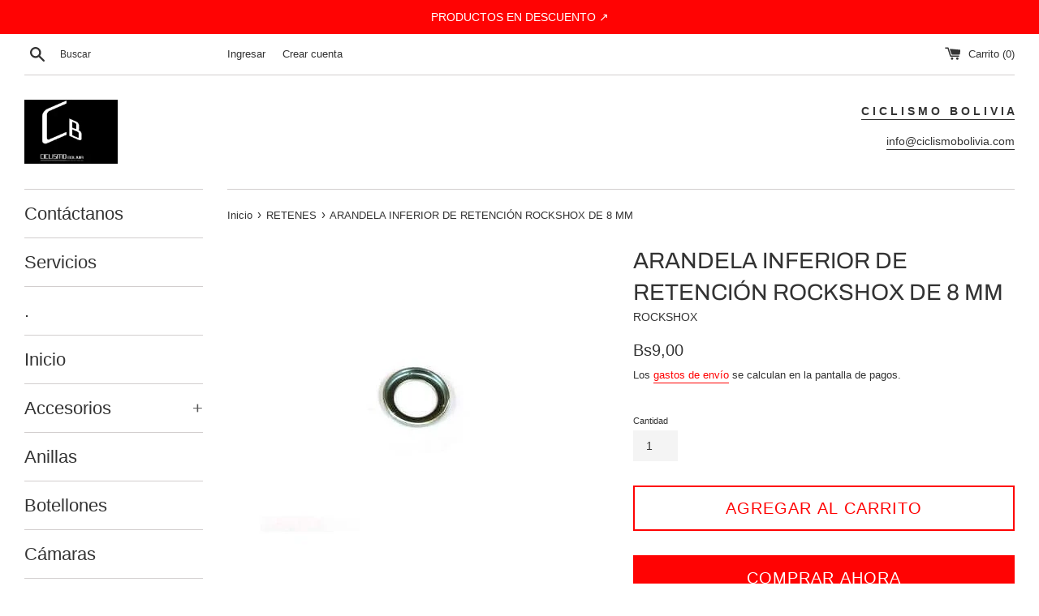

--- FILE ---
content_type: text/html; charset=utf-8
request_url: https://www.ciclismobolivia.com/collections/retenes/products/rc11-4015-260-000b
body_size: 15753
content:
<!doctype html>
<html class="supports-no-js" lang="es">
<head>
  <meta charset="utf-8">
  <meta http-equiv="X-UA-Compatible" content="IE=edge,chrome=1">
  <meta name="viewport" content="width=device-width,initial-scale=1">
  <meta name="theme-color" content="">
  <link rel="canonical" href="https://www.ciclismobolivia.com/products/rc11-4015-260-000b">

  
    <link rel="shortcut icon" href="//www.ciclismobolivia.com/cdn/shop/files/cb_32x32.png?v=1716229118" type="image/png" />
  

  <title>
  ARANDELA INFERIOR DE RETENCIÓN ROCKSHOX DE 8 MM &ndash; Ciclismo Bolivia
  </title>

  
    <meta name="description" content="ROCKSHOX Medida: 8mm Características técnicas- Referencia del fabricante:    https://www.sram.com/">
  

  <!-- /snippets/social-meta-tags.liquid -->




<meta property="og:site_name" content="Ciclismo Bolivia">
<meta property="og:url" content="https://www.ciclismobolivia.com/products/rc11-4015-260-000b">
<meta property="og:title" content="ARANDELA INFERIOR DE RETENCIÓN  ROCKSHOX DE 8 MM">
<meta property="og:type" content="product">
<meta property="og:description" content="ROCKSHOX Medida: 8mm Características técnicas- Referencia del fabricante:    https://www.sram.com/">

  <meta property="og:price:amount" content="9,00">
  <meta property="og:price:currency" content="BOB">

<meta property="og:image" content="http://www.ciclismobolivia.com/cdn/shop/products/s-l400_7ddc8a3e-49af-41a7-bd36-c25399e4ab50_1200x1200.jpg?v=1600213018">
<meta property="og:image:secure_url" content="https://www.ciclismobolivia.com/cdn/shop/products/s-l400_7ddc8a3e-49af-41a7-bd36-c25399e4ab50_1200x1200.jpg?v=1600213018">


<meta name="twitter:card" content="summary_large_image">
<meta name="twitter:title" content="ARANDELA INFERIOR DE RETENCIÓN  ROCKSHOX DE 8 MM">
<meta name="twitter:description" content="ROCKSHOX Medida: 8mm Características técnicas- Referencia del fabricante:    https://www.sram.com/">


  <script>
    document.documentElement.className = document.documentElement.className.replace('supports-no-js', 'supports-js');

    var theme = {
      mapStrings: {
        addressError: "No se puede encontrar esa dirección",
        addressNoResults: "No results for that address",
        addressQueryLimit: "Se ha excedido el límite de uso de la API de Google . Considere la posibilidad de actualizar a un \u003ca href=\"https:\/\/developers.google.com\/maps\/premium\/usage-limits\"\u003ePlan Premium\u003c\/a\u003e.",
        authError: "Hubo un problema de autenticación con su cuenta de Google Maps."
      }
    }
  </script>

  <link href="//www.ciclismobolivia.com/cdn/shop/t/5/assets/theme.scss.css?v=36600457680184751851762366839" rel="stylesheet" type="text/css" media="all" />

  <script>window.performance && window.performance.mark && window.performance.mark('shopify.content_for_header.start');</script><meta id="shopify-digital-wallet" name="shopify-digital-wallet" content="/36312547463/digital_wallets/dialog">
<link rel="alternate" type="application/json+oembed" href="https://www.ciclismobolivia.com/products/rc11-4015-260-000b.oembed">
<script async="async" src="/checkouts/internal/preloads.js?locale=es-BO"></script>
<script id="shopify-features" type="application/json">{"accessToken":"d22c70b244dc05dcf0591bd7e3152fe6","betas":["rich-media-storefront-analytics"],"domain":"www.ciclismobolivia.com","predictiveSearch":true,"shopId":36312547463,"locale":"es"}</script>
<script>var Shopify = Shopify || {};
Shopify.shop = "ciclismo-bolivia.myshopify.com";
Shopify.locale = "es";
Shopify.currency = {"active":"BOB","rate":"1.0"};
Shopify.country = "BO";
Shopify.theme = {"name":"ORIGINAL CATÁLOGO ","id":96134692999,"schema_name":"Simple","schema_version":"11.1.6","theme_store_id":578,"role":"main"};
Shopify.theme.handle = "null";
Shopify.theme.style = {"id":null,"handle":null};
Shopify.cdnHost = "www.ciclismobolivia.com/cdn";
Shopify.routes = Shopify.routes || {};
Shopify.routes.root = "/";</script>
<script type="module">!function(o){(o.Shopify=o.Shopify||{}).modules=!0}(window);</script>
<script>!function(o){function n(){var o=[];function n(){o.push(Array.prototype.slice.apply(arguments))}return n.q=o,n}var t=o.Shopify=o.Shopify||{};t.loadFeatures=n(),t.autoloadFeatures=n()}(window);</script>
<script id="shop-js-analytics" type="application/json">{"pageType":"product"}</script>
<script defer="defer" async type="module" src="//www.ciclismobolivia.com/cdn/shopifycloud/shop-js/modules/v2/client.init-shop-cart-sync_CvZOh8Af.es.esm.js"></script>
<script defer="defer" async type="module" src="//www.ciclismobolivia.com/cdn/shopifycloud/shop-js/modules/v2/chunk.common_3Rxs6Qxh.esm.js"></script>
<script type="module">
  await import("//www.ciclismobolivia.com/cdn/shopifycloud/shop-js/modules/v2/client.init-shop-cart-sync_CvZOh8Af.es.esm.js");
await import("//www.ciclismobolivia.com/cdn/shopifycloud/shop-js/modules/v2/chunk.common_3Rxs6Qxh.esm.js");

  window.Shopify.SignInWithShop?.initShopCartSync?.({"fedCMEnabled":true,"windoidEnabled":true});

</script>
<script id="__st">var __st={"a":36312547463,"offset":-14400,"reqid":"2da619a6-1dc5-409e-bdd6-82abea1e1cc6-1768777641","pageurl":"www.ciclismobolivia.com\/collections\/retenes\/products\/rc11-4015-260-000b","u":"b7fa260f437f","p":"product","rtyp":"product","rid":5178917716103};</script>
<script>window.ShopifyPaypalV4VisibilityTracking = true;</script>
<script id="captcha-bootstrap">!function(){'use strict';const t='contact',e='account',n='new_comment',o=[[t,t],['blogs',n],['comments',n],[t,'customer']],c=[[e,'customer_login'],[e,'guest_login'],[e,'recover_customer_password'],[e,'create_customer']],r=t=>t.map((([t,e])=>`form[action*='/${t}']:not([data-nocaptcha='true']) input[name='form_type'][value='${e}']`)).join(','),a=t=>()=>t?[...document.querySelectorAll(t)].map((t=>t.form)):[];function s(){const t=[...o],e=r(t);return a(e)}const i='password',u='form_key',d=['recaptcha-v3-token','g-recaptcha-response','h-captcha-response',i],f=()=>{try{return window.sessionStorage}catch{return}},m='__shopify_v',_=t=>t.elements[u];function p(t,e,n=!1){try{const o=window.sessionStorage,c=JSON.parse(o.getItem(e)),{data:r}=function(t){const{data:e,action:n}=t;return t[m]||n?{data:e,action:n}:{data:t,action:n}}(c);for(const[e,n]of Object.entries(r))t.elements[e]&&(t.elements[e].value=n);n&&o.removeItem(e)}catch(o){console.error('form repopulation failed',{error:o})}}const l='form_type',E='cptcha';function T(t){t.dataset[E]=!0}const w=window,h=w.document,L='Shopify',v='ce_forms',y='captcha';let A=!1;((t,e)=>{const n=(g='f06e6c50-85a8-45c8-87d0-21a2b65856fe',I='https://cdn.shopify.com/shopifycloud/storefront-forms-hcaptcha/ce_storefront_forms_captcha_hcaptcha.v1.5.2.iife.js',D={infoText:'Protegido por hCaptcha',privacyText:'Privacidad',termsText:'Términos'},(t,e,n)=>{const o=w[L][v],c=o.bindForm;if(c)return c(t,g,e,D).then(n);var r;o.q.push([[t,g,e,D],n]),r=I,A||(h.body.append(Object.assign(h.createElement('script'),{id:'captcha-provider',async:!0,src:r})),A=!0)});var g,I,D;w[L]=w[L]||{},w[L][v]=w[L][v]||{},w[L][v].q=[],w[L][y]=w[L][y]||{},w[L][y].protect=function(t,e){n(t,void 0,e),T(t)},Object.freeze(w[L][y]),function(t,e,n,w,h,L){const[v,y,A,g]=function(t,e,n){const i=e?o:[],u=t?c:[],d=[...i,...u],f=r(d),m=r(i),_=r(d.filter((([t,e])=>n.includes(e))));return[a(f),a(m),a(_),s()]}(w,h,L),I=t=>{const e=t.target;return e instanceof HTMLFormElement?e:e&&e.form},D=t=>v().includes(t);t.addEventListener('submit',(t=>{const e=I(t);if(!e)return;const n=D(e)&&!e.dataset.hcaptchaBound&&!e.dataset.recaptchaBound,o=_(e),c=g().includes(e)&&(!o||!o.value);(n||c)&&t.preventDefault(),c&&!n&&(function(t){try{if(!f())return;!function(t){const e=f();if(!e)return;const n=_(t);if(!n)return;const o=n.value;o&&e.removeItem(o)}(t);const e=Array.from(Array(32),(()=>Math.random().toString(36)[2])).join('');!function(t,e){_(t)||t.append(Object.assign(document.createElement('input'),{type:'hidden',name:u})),t.elements[u].value=e}(t,e),function(t,e){const n=f();if(!n)return;const o=[...t.querySelectorAll(`input[type='${i}']`)].map((({name:t})=>t)),c=[...d,...o],r={};for(const[a,s]of new FormData(t).entries())c.includes(a)||(r[a]=s);n.setItem(e,JSON.stringify({[m]:1,action:t.action,data:r}))}(t,e)}catch(e){console.error('failed to persist form',e)}}(e),e.submit())}));const S=(t,e)=>{t&&!t.dataset[E]&&(n(t,e.some((e=>e===t))),T(t))};for(const o of['focusin','change'])t.addEventListener(o,(t=>{const e=I(t);D(e)&&S(e,y())}));const B=e.get('form_key'),M=e.get(l),P=B&&M;t.addEventListener('DOMContentLoaded',(()=>{const t=y();if(P)for(const e of t)e.elements[l].value===M&&p(e,B);[...new Set([...A(),...v().filter((t=>'true'===t.dataset.shopifyCaptcha))])].forEach((e=>S(e,t)))}))}(h,new URLSearchParams(w.location.search),n,t,e,['guest_login'])})(!0,!0)}();</script>
<script integrity="sha256-4kQ18oKyAcykRKYeNunJcIwy7WH5gtpwJnB7kiuLZ1E=" data-source-attribution="shopify.loadfeatures" defer="defer" src="//www.ciclismobolivia.com/cdn/shopifycloud/storefront/assets/storefront/load_feature-a0a9edcb.js" crossorigin="anonymous"></script>
<script data-source-attribution="shopify.dynamic_checkout.dynamic.init">var Shopify=Shopify||{};Shopify.PaymentButton=Shopify.PaymentButton||{isStorefrontPortableWallets:!0,init:function(){window.Shopify.PaymentButton.init=function(){};var t=document.createElement("script");t.src="https://www.ciclismobolivia.com/cdn/shopifycloud/portable-wallets/latest/portable-wallets.es.js",t.type="module",document.head.appendChild(t)}};
</script>
<script data-source-attribution="shopify.dynamic_checkout.buyer_consent">
  function portableWalletsHideBuyerConsent(e){var t=document.getElementById("shopify-buyer-consent"),n=document.getElementById("shopify-subscription-policy-button");t&&n&&(t.classList.add("hidden"),t.setAttribute("aria-hidden","true"),n.removeEventListener("click",e))}function portableWalletsShowBuyerConsent(e){var t=document.getElementById("shopify-buyer-consent"),n=document.getElementById("shopify-subscription-policy-button");t&&n&&(t.classList.remove("hidden"),t.removeAttribute("aria-hidden"),n.addEventListener("click",e))}window.Shopify?.PaymentButton&&(window.Shopify.PaymentButton.hideBuyerConsent=portableWalletsHideBuyerConsent,window.Shopify.PaymentButton.showBuyerConsent=portableWalletsShowBuyerConsent);
</script>
<script>
  function portableWalletsCleanup(e){e&&e.src&&console.error("Failed to load portable wallets script "+e.src);var t=document.querySelectorAll("shopify-accelerated-checkout .shopify-payment-button__skeleton, shopify-accelerated-checkout-cart .wallet-cart-button__skeleton"),e=document.getElementById("shopify-buyer-consent");for(let e=0;e<t.length;e++)t[e].remove();e&&e.remove()}function portableWalletsNotLoadedAsModule(e){e instanceof ErrorEvent&&"string"==typeof e.message&&e.message.includes("import.meta")&&"string"==typeof e.filename&&e.filename.includes("portable-wallets")&&(window.removeEventListener("error",portableWalletsNotLoadedAsModule),window.Shopify.PaymentButton.failedToLoad=e,"loading"===document.readyState?document.addEventListener("DOMContentLoaded",window.Shopify.PaymentButton.init):window.Shopify.PaymentButton.init())}window.addEventListener("error",portableWalletsNotLoadedAsModule);
</script>

<script type="module" src="https://www.ciclismobolivia.com/cdn/shopifycloud/portable-wallets/latest/portable-wallets.es.js" onError="portableWalletsCleanup(this)" crossorigin="anonymous"></script>
<script nomodule>
  document.addEventListener("DOMContentLoaded", portableWalletsCleanup);
</script>

<link id="shopify-accelerated-checkout-styles" rel="stylesheet" media="screen" href="https://www.ciclismobolivia.com/cdn/shopifycloud/portable-wallets/latest/accelerated-checkout-backwards-compat.css" crossorigin="anonymous">
<style id="shopify-accelerated-checkout-cart">
        #shopify-buyer-consent {
  margin-top: 1em;
  display: inline-block;
  width: 100%;
}

#shopify-buyer-consent.hidden {
  display: none;
}

#shopify-subscription-policy-button {
  background: none;
  border: none;
  padding: 0;
  text-decoration: underline;
  font-size: inherit;
  cursor: pointer;
}

#shopify-subscription-policy-button::before {
  box-shadow: none;
}

      </style>

<script>window.performance && window.performance.mark && window.performance.mark('shopify.content_for_header.end');</script>

  <script src="//www.ciclismobolivia.com/cdn/shop/t/5/assets/jquery-1.11.0.min.js?v=32460426840832490021588355363" type="text/javascript"></script>
  <script src="//www.ciclismobolivia.com/cdn/shop/t/5/assets/modernizr.min.js?v=44044439420609591321588355364" type="text/javascript"></script>

  <script src="//www.ciclismobolivia.com/cdn/shop/t/5/assets/lazysizes.min.js?v=155223123402716617051588355363" async="async"></script>

  
<link href="https://monorail-edge.shopifysvc.com" rel="dns-prefetch">
<script>(function(){if ("sendBeacon" in navigator && "performance" in window) {try {var session_token_from_headers = performance.getEntriesByType('navigation')[0].serverTiming.find(x => x.name == '_s').description;} catch {var session_token_from_headers = undefined;}var session_cookie_matches = document.cookie.match(/_shopify_s=([^;]*)/);var session_token_from_cookie = session_cookie_matches && session_cookie_matches.length === 2 ? session_cookie_matches[1] : "";var session_token = session_token_from_headers || session_token_from_cookie || "";function handle_abandonment_event(e) {var entries = performance.getEntries().filter(function(entry) {return /monorail-edge.shopifysvc.com/.test(entry.name);});if (!window.abandonment_tracked && entries.length === 0) {window.abandonment_tracked = true;var currentMs = Date.now();var navigation_start = performance.timing.navigationStart;var payload = {shop_id: 36312547463,url: window.location.href,navigation_start,duration: currentMs - navigation_start,session_token,page_type: "product"};window.navigator.sendBeacon("https://monorail-edge.shopifysvc.com/v1/produce", JSON.stringify({schema_id: "online_store_buyer_site_abandonment/1.1",payload: payload,metadata: {event_created_at_ms: currentMs,event_sent_at_ms: currentMs}}));}}window.addEventListener('pagehide', handle_abandonment_event);}}());</script>
<script id="web-pixels-manager-setup">(function e(e,d,r,n,o){if(void 0===o&&(o={}),!Boolean(null===(a=null===(i=window.Shopify)||void 0===i?void 0:i.analytics)||void 0===a?void 0:a.replayQueue)){var i,a;window.Shopify=window.Shopify||{};var t=window.Shopify;t.analytics=t.analytics||{};var s=t.analytics;s.replayQueue=[],s.publish=function(e,d,r){return s.replayQueue.push([e,d,r]),!0};try{self.performance.mark("wpm:start")}catch(e){}var l=function(){var e={modern:/Edge?\/(1{2}[4-9]|1[2-9]\d|[2-9]\d{2}|\d{4,})\.\d+(\.\d+|)|Firefox\/(1{2}[4-9]|1[2-9]\d|[2-9]\d{2}|\d{4,})\.\d+(\.\d+|)|Chrom(ium|e)\/(9{2}|\d{3,})\.\d+(\.\d+|)|(Maci|X1{2}).+ Version\/(15\.\d+|(1[6-9]|[2-9]\d|\d{3,})\.\d+)([,.]\d+|)( \(\w+\)|)( Mobile\/\w+|) Safari\/|Chrome.+OPR\/(9{2}|\d{3,})\.\d+\.\d+|(CPU[ +]OS|iPhone[ +]OS|CPU[ +]iPhone|CPU IPhone OS|CPU iPad OS)[ +]+(15[._]\d+|(1[6-9]|[2-9]\d|\d{3,})[._]\d+)([._]\d+|)|Android:?[ /-](13[3-9]|1[4-9]\d|[2-9]\d{2}|\d{4,})(\.\d+|)(\.\d+|)|Android.+Firefox\/(13[5-9]|1[4-9]\d|[2-9]\d{2}|\d{4,})\.\d+(\.\d+|)|Android.+Chrom(ium|e)\/(13[3-9]|1[4-9]\d|[2-9]\d{2}|\d{4,})\.\d+(\.\d+|)|SamsungBrowser\/([2-9]\d|\d{3,})\.\d+/,legacy:/Edge?\/(1[6-9]|[2-9]\d|\d{3,})\.\d+(\.\d+|)|Firefox\/(5[4-9]|[6-9]\d|\d{3,})\.\d+(\.\d+|)|Chrom(ium|e)\/(5[1-9]|[6-9]\d|\d{3,})\.\d+(\.\d+|)([\d.]+$|.*Safari\/(?![\d.]+ Edge\/[\d.]+$))|(Maci|X1{2}).+ Version\/(10\.\d+|(1[1-9]|[2-9]\d|\d{3,})\.\d+)([,.]\d+|)( \(\w+\)|)( Mobile\/\w+|) Safari\/|Chrome.+OPR\/(3[89]|[4-9]\d|\d{3,})\.\d+\.\d+|(CPU[ +]OS|iPhone[ +]OS|CPU[ +]iPhone|CPU IPhone OS|CPU iPad OS)[ +]+(10[._]\d+|(1[1-9]|[2-9]\d|\d{3,})[._]\d+)([._]\d+|)|Android:?[ /-](13[3-9]|1[4-9]\d|[2-9]\d{2}|\d{4,})(\.\d+|)(\.\d+|)|Mobile Safari.+OPR\/([89]\d|\d{3,})\.\d+\.\d+|Android.+Firefox\/(13[5-9]|1[4-9]\d|[2-9]\d{2}|\d{4,})\.\d+(\.\d+|)|Android.+Chrom(ium|e)\/(13[3-9]|1[4-9]\d|[2-9]\d{2}|\d{4,})\.\d+(\.\d+|)|Android.+(UC? ?Browser|UCWEB|U3)[ /]?(15\.([5-9]|\d{2,})|(1[6-9]|[2-9]\d|\d{3,})\.\d+)\.\d+|SamsungBrowser\/(5\.\d+|([6-9]|\d{2,})\.\d+)|Android.+MQ{2}Browser\/(14(\.(9|\d{2,})|)|(1[5-9]|[2-9]\d|\d{3,})(\.\d+|))(\.\d+|)|K[Aa][Ii]OS\/(3\.\d+|([4-9]|\d{2,})\.\d+)(\.\d+|)/},d=e.modern,r=e.legacy,n=navigator.userAgent;return n.match(d)?"modern":n.match(r)?"legacy":"unknown"}(),u="modern"===l?"modern":"legacy",c=(null!=n?n:{modern:"",legacy:""})[u],f=function(e){return[e.baseUrl,"/wpm","/b",e.hashVersion,"modern"===e.buildTarget?"m":"l",".js"].join("")}({baseUrl:d,hashVersion:r,buildTarget:u}),m=function(e){var d=e.version,r=e.bundleTarget,n=e.surface,o=e.pageUrl,i=e.monorailEndpoint;return{emit:function(e){var a=e.status,t=e.errorMsg,s=(new Date).getTime(),l=JSON.stringify({metadata:{event_sent_at_ms:s},events:[{schema_id:"web_pixels_manager_load/3.1",payload:{version:d,bundle_target:r,page_url:o,status:a,surface:n,error_msg:t},metadata:{event_created_at_ms:s}}]});if(!i)return console&&console.warn&&console.warn("[Web Pixels Manager] No Monorail endpoint provided, skipping logging."),!1;try{return self.navigator.sendBeacon.bind(self.navigator)(i,l)}catch(e){}var u=new XMLHttpRequest;try{return u.open("POST",i,!0),u.setRequestHeader("Content-Type","text/plain"),u.send(l),!0}catch(e){return console&&console.warn&&console.warn("[Web Pixels Manager] Got an unhandled error while logging to Monorail."),!1}}}}({version:r,bundleTarget:l,surface:e.surface,pageUrl:self.location.href,monorailEndpoint:e.monorailEndpoint});try{o.browserTarget=l,function(e){var d=e.src,r=e.async,n=void 0===r||r,o=e.onload,i=e.onerror,a=e.sri,t=e.scriptDataAttributes,s=void 0===t?{}:t,l=document.createElement("script"),u=document.querySelector("head"),c=document.querySelector("body");if(l.async=n,l.src=d,a&&(l.integrity=a,l.crossOrigin="anonymous"),s)for(var f in s)if(Object.prototype.hasOwnProperty.call(s,f))try{l.dataset[f]=s[f]}catch(e){}if(o&&l.addEventListener("load",o),i&&l.addEventListener("error",i),u)u.appendChild(l);else{if(!c)throw new Error("Did not find a head or body element to append the script");c.appendChild(l)}}({src:f,async:!0,onload:function(){if(!function(){var e,d;return Boolean(null===(d=null===(e=window.Shopify)||void 0===e?void 0:e.analytics)||void 0===d?void 0:d.initialized)}()){var d=window.webPixelsManager.init(e)||void 0;if(d){var r=window.Shopify.analytics;r.replayQueue.forEach((function(e){var r=e[0],n=e[1],o=e[2];d.publishCustomEvent(r,n,o)})),r.replayQueue=[],r.publish=d.publishCustomEvent,r.visitor=d.visitor,r.initialized=!0}}},onerror:function(){return m.emit({status:"failed",errorMsg:"".concat(f," has failed to load")})},sri:function(e){var d=/^sha384-[A-Za-z0-9+/=]+$/;return"string"==typeof e&&d.test(e)}(c)?c:"",scriptDataAttributes:o}),m.emit({status:"loading"})}catch(e){m.emit({status:"failed",errorMsg:(null==e?void 0:e.message)||"Unknown error"})}}})({shopId: 36312547463,storefrontBaseUrl: "https://www.ciclismobolivia.com",extensionsBaseUrl: "https://extensions.shopifycdn.com/cdn/shopifycloud/web-pixels-manager",monorailEndpoint: "https://monorail-edge.shopifysvc.com/unstable/produce_batch",surface: "storefront-renderer",enabledBetaFlags: ["2dca8a86"],webPixelsConfigList: [{"id":"shopify-app-pixel","configuration":"{}","eventPayloadVersion":"v1","runtimeContext":"STRICT","scriptVersion":"0450","apiClientId":"shopify-pixel","type":"APP","privacyPurposes":["ANALYTICS","MARKETING"]},{"id":"shopify-custom-pixel","eventPayloadVersion":"v1","runtimeContext":"LAX","scriptVersion":"0450","apiClientId":"shopify-pixel","type":"CUSTOM","privacyPurposes":["ANALYTICS","MARKETING"]}],isMerchantRequest: false,initData: {"shop":{"name":"Ciclismo Bolivia","paymentSettings":{"currencyCode":"BOB"},"myshopifyDomain":"ciclismo-bolivia.myshopify.com","countryCode":"BO","storefrontUrl":"https:\/\/www.ciclismobolivia.com"},"customer":null,"cart":null,"checkout":null,"productVariants":[{"price":{"amount":9.0,"currencyCode":"BOB"},"product":{"title":"ARANDELA INFERIOR DE RETENCIÓN  ROCKSHOX DE 8 MM","vendor":"ROCKSHOX","id":"5178917716103","untranslatedTitle":"ARANDELA INFERIOR DE RETENCIÓN  ROCKSHOX DE 8 MM","url":"\/products\/rc11-4015-260-000b","type":"Arandela"},"id":"34597034623111","image":{"src":"\/\/www.ciclismobolivia.com\/cdn\/shop\/products\/s-l400_7ddc8a3e-49af-41a7-bd36-c25399e4ab50.jpg?v=1600213018"},"sku":"11.4015.260.000","title":"Default Title","untranslatedTitle":"Default Title"}],"purchasingCompany":null},},"https://www.ciclismobolivia.com/cdn","fcfee988w5aeb613cpc8e4bc33m6693e112",{"modern":"","legacy":""},{"shopId":"36312547463","storefrontBaseUrl":"https:\/\/www.ciclismobolivia.com","extensionBaseUrl":"https:\/\/extensions.shopifycdn.com\/cdn\/shopifycloud\/web-pixels-manager","surface":"storefront-renderer","enabledBetaFlags":"[\"2dca8a86\"]","isMerchantRequest":"false","hashVersion":"fcfee988w5aeb613cpc8e4bc33m6693e112","publish":"custom","events":"[[\"page_viewed\",{}],[\"product_viewed\",{\"productVariant\":{\"price\":{\"amount\":9.0,\"currencyCode\":\"BOB\"},\"product\":{\"title\":\"ARANDELA INFERIOR DE RETENCIÓN  ROCKSHOX DE 8 MM\",\"vendor\":\"ROCKSHOX\",\"id\":\"5178917716103\",\"untranslatedTitle\":\"ARANDELA INFERIOR DE RETENCIÓN  ROCKSHOX DE 8 MM\",\"url\":\"\/products\/rc11-4015-260-000b\",\"type\":\"Arandela\"},\"id\":\"34597034623111\",\"image\":{\"src\":\"\/\/www.ciclismobolivia.com\/cdn\/shop\/products\/s-l400_7ddc8a3e-49af-41a7-bd36-c25399e4ab50.jpg?v=1600213018\"},\"sku\":\"11.4015.260.000\",\"title\":\"Default Title\",\"untranslatedTitle\":\"Default Title\"}}]]"});</script><script>
  window.ShopifyAnalytics = window.ShopifyAnalytics || {};
  window.ShopifyAnalytics.meta = window.ShopifyAnalytics.meta || {};
  window.ShopifyAnalytics.meta.currency = 'BOB';
  var meta = {"product":{"id":5178917716103,"gid":"gid:\/\/shopify\/Product\/5178917716103","vendor":"ROCKSHOX","type":"Arandela","handle":"rc11-4015-260-000b","variants":[{"id":34597034623111,"price":900,"name":"ARANDELA INFERIOR DE RETENCIÓN  ROCKSHOX DE 8 MM","public_title":null,"sku":"11.4015.260.000"}],"remote":false},"page":{"pageType":"product","resourceType":"product","resourceId":5178917716103,"requestId":"2da619a6-1dc5-409e-bdd6-82abea1e1cc6-1768777641"}};
  for (var attr in meta) {
    window.ShopifyAnalytics.meta[attr] = meta[attr];
  }
</script>
<script class="analytics">
  (function () {
    var customDocumentWrite = function(content) {
      var jquery = null;

      if (window.jQuery) {
        jquery = window.jQuery;
      } else if (window.Checkout && window.Checkout.$) {
        jquery = window.Checkout.$;
      }

      if (jquery) {
        jquery('body').append(content);
      }
    };

    var hasLoggedConversion = function(token) {
      if (token) {
        return document.cookie.indexOf('loggedConversion=' + token) !== -1;
      }
      return false;
    }

    var setCookieIfConversion = function(token) {
      if (token) {
        var twoMonthsFromNow = new Date(Date.now());
        twoMonthsFromNow.setMonth(twoMonthsFromNow.getMonth() + 2);

        document.cookie = 'loggedConversion=' + token + '; expires=' + twoMonthsFromNow;
      }
    }

    var trekkie = window.ShopifyAnalytics.lib = window.trekkie = window.trekkie || [];
    if (trekkie.integrations) {
      return;
    }
    trekkie.methods = [
      'identify',
      'page',
      'ready',
      'track',
      'trackForm',
      'trackLink'
    ];
    trekkie.factory = function(method) {
      return function() {
        var args = Array.prototype.slice.call(arguments);
        args.unshift(method);
        trekkie.push(args);
        return trekkie;
      };
    };
    for (var i = 0; i < trekkie.methods.length; i++) {
      var key = trekkie.methods[i];
      trekkie[key] = trekkie.factory(key);
    }
    trekkie.load = function(config) {
      trekkie.config = config || {};
      trekkie.config.initialDocumentCookie = document.cookie;
      var first = document.getElementsByTagName('script')[0];
      var script = document.createElement('script');
      script.type = 'text/javascript';
      script.onerror = function(e) {
        var scriptFallback = document.createElement('script');
        scriptFallback.type = 'text/javascript';
        scriptFallback.onerror = function(error) {
                var Monorail = {
      produce: function produce(monorailDomain, schemaId, payload) {
        var currentMs = new Date().getTime();
        var event = {
          schema_id: schemaId,
          payload: payload,
          metadata: {
            event_created_at_ms: currentMs,
            event_sent_at_ms: currentMs
          }
        };
        return Monorail.sendRequest("https://" + monorailDomain + "/v1/produce", JSON.stringify(event));
      },
      sendRequest: function sendRequest(endpointUrl, payload) {
        // Try the sendBeacon API
        if (window && window.navigator && typeof window.navigator.sendBeacon === 'function' && typeof window.Blob === 'function' && !Monorail.isIos12()) {
          var blobData = new window.Blob([payload], {
            type: 'text/plain'
          });

          if (window.navigator.sendBeacon(endpointUrl, blobData)) {
            return true;
          } // sendBeacon was not successful

        } // XHR beacon

        var xhr = new XMLHttpRequest();

        try {
          xhr.open('POST', endpointUrl);
          xhr.setRequestHeader('Content-Type', 'text/plain');
          xhr.send(payload);
        } catch (e) {
          console.log(e);
        }

        return false;
      },
      isIos12: function isIos12() {
        return window.navigator.userAgent.lastIndexOf('iPhone; CPU iPhone OS 12_') !== -1 || window.navigator.userAgent.lastIndexOf('iPad; CPU OS 12_') !== -1;
      }
    };
    Monorail.produce('monorail-edge.shopifysvc.com',
      'trekkie_storefront_load_errors/1.1',
      {shop_id: 36312547463,
      theme_id: 96134692999,
      app_name: "storefront",
      context_url: window.location.href,
      source_url: "//www.ciclismobolivia.com/cdn/s/trekkie.storefront.cd680fe47e6c39ca5d5df5f0a32d569bc48c0f27.min.js"});

        };
        scriptFallback.async = true;
        scriptFallback.src = '//www.ciclismobolivia.com/cdn/s/trekkie.storefront.cd680fe47e6c39ca5d5df5f0a32d569bc48c0f27.min.js';
        first.parentNode.insertBefore(scriptFallback, first);
      };
      script.async = true;
      script.src = '//www.ciclismobolivia.com/cdn/s/trekkie.storefront.cd680fe47e6c39ca5d5df5f0a32d569bc48c0f27.min.js';
      first.parentNode.insertBefore(script, first);
    };
    trekkie.load(
      {"Trekkie":{"appName":"storefront","development":false,"defaultAttributes":{"shopId":36312547463,"isMerchantRequest":null,"themeId":96134692999,"themeCityHash":"6151065334362198605","contentLanguage":"es","currency":"BOB","eventMetadataId":"53d7fe09-f175-4261-af8b-406b786688a3"},"isServerSideCookieWritingEnabled":true,"monorailRegion":"shop_domain","enabledBetaFlags":["65f19447"]},"Session Attribution":{},"S2S":{"facebookCapiEnabled":false,"source":"trekkie-storefront-renderer","apiClientId":580111}}
    );

    var loaded = false;
    trekkie.ready(function() {
      if (loaded) return;
      loaded = true;

      window.ShopifyAnalytics.lib = window.trekkie;

      var originalDocumentWrite = document.write;
      document.write = customDocumentWrite;
      try { window.ShopifyAnalytics.merchantGoogleAnalytics.call(this); } catch(error) {};
      document.write = originalDocumentWrite;

      window.ShopifyAnalytics.lib.page(null,{"pageType":"product","resourceType":"product","resourceId":5178917716103,"requestId":"2da619a6-1dc5-409e-bdd6-82abea1e1cc6-1768777641","shopifyEmitted":true});

      var match = window.location.pathname.match(/checkouts\/(.+)\/(thank_you|post_purchase)/)
      var token = match? match[1]: undefined;
      if (!hasLoggedConversion(token)) {
        setCookieIfConversion(token);
        window.ShopifyAnalytics.lib.track("Viewed Product",{"currency":"BOB","variantId":34597034623111,"productId":5178917716103,"productGid":"gid:\/\/shopify\/Product\/5178917716103","name":"ARANDELA INFERIOR DE RETENCIÓN  ROCKSHOX DE 8 MM","price":"9.00","sku":"11.4015.260.000","brand":"ROCKSHOX","variant":null,"category":"Arandela","nonInteraction":true,"remote":false},undefined,undefined,{"shopifyEmitted":true});
      window.ShopifyAnalytics.lib.track("monorail:\/\/trekkie_storefront_viewed_product\/1.1",{"currency":"BOB","variantId":34597034623111,"productId":5178917716103,"productGid":"gid:\/\/shopify\/Product\/5178917716103","name":"ARANDELA INFERIOR DE RETENCIÓN  ROCKSHOX DE 8 MM","price":"9.00","sku":"11.4015.260.000","brand":"ROCKSHOX","variant":null,"category":"Arandela","nonInteraction":true,"remote":false,"referer":"https:\/\/www.ciclismobolivia.com\/collections\/retenes\/products\/rc11-4015-260-000b"});
      }
    });


        var eventsListenerScript = document.createElement('script');
        eventsListenerScript.async = true;
        eventsListenerScript.src = "//www.ciclismobolivia.com/cdn/shopifycloud/storefront/assets/shop_events_listener-3da45d37.js";
        document.getElementsByTagName('head')[0].appendChild(eventsListenerScript);

})();</script>
<script
  defer
  src="https://www.ciclismobolivia.com/cdn/shopifycloud/perf-kit/shopify-perf-kit-3.0.4.min.js"
  data-application="storefront-renderer"
  data-shop-id="36312547463"
  data-render-region="gcp-us-central1"
  data-page-type="product"
  data-theme-instance-id="96134692999"
  data-theme-name="Simple"
  data-theme-version="11.1.6"
  data-monorail-region="shop_domain"
  data-resource-timing-sampling-rate="10"
  data-shs="true"
  data-shs-beacon="true"
  data-shs-export-with-fetch="true"
  data-shs-logs-sample-rate="1"
  data-shs-beacon-endpoint="https://www.ciclismobolivia.com/api/collect"
></script>
</head>

<body id="arandela-inferior-de-retencion-rockshox-de-8-mm" class="template-product">

  <a class="in-page-link visually-hidden skip-link" href="#MainContent">Ir directamente al contenido</a>

  <div id="shopify-section-header" class="shopify-section">

  <style>
    .site-header__logo {
      width: 115px;
    }
    #HeaderLogoWrapper {
      max-width: 115px !important;
    }
  </style>
  <style>
    .announcement-bar--link:hover {
      

      
        background-color: #ff1717;
      
    }
  </style>

  
    <a href="/collections/productos-en-descuento" class="announcement-bar announcement-bar--link">
  

    <p class="announcement-bar__message site-wrapper">PRODUCTOS EN DESCUENTO     ↗</p>

  
    </a>
  


<div class="site-wrapper">
  <div class="top-bar grid">

    <div class="grid__item medium-up--one-fifth small--one-half">
      <div class="top-bar__search">
        <a href="/search" class="medium-up--hide">
          <svg aria-hidden="true" focusable="false" role="presentation" class="icon icon-search" viewBox="0 0 20 20"><path fill="#444" d="M18.64 17.02l-5.31-5.31c.81-1.08 1.26-2.43 1.26-3.87C14.5 4.06 11.44 1 7.75 1S1 4.06 1 7.75s3.06 6.75 6.75 6.75c1.44 0 2.79-.45 3.87-1.26l5.31 5.31c.45.45 1.26.54 1.71.09.45-.36.45-1.17 0-1.62zM3.25 7.75c0-2.52 1.98-4.5 4.5-4.5s4.5 1.98 4.5 4.5-1.98 4.5-4.5 4.5-4.5-1.98-4.5-4.5z"/></svg>
        </a>
        <form action="/search" method="get" class="search-bar small--hide" role="search">
          
          <button type="submit" class="search-bar__submit">
            <svg aria-hidden="true" focusable="false" role="presentation" class="icon icon-search" viewBox="0 0 20 20"><path fill="#444" d="M18.64 17.02l-5.31-5.31c.81-1.08 1.26-2.43 1.26-3.87C14.5 4.06 11.44 1 7.75 1S1 4.06 1 7.75s3.06 6.75 6.75 6.75c1.44 0 2.79-.45 3.87-1.26l5.31 5.31c.45.45 1.26.54 1.71.09.45-.36.45-1.17 0-1.62zM3.25 7.75c0-2.52 1.98-4.5 4.5-4.5s4.5 1.98 4.5 4.5-1.98 4.5-4.5 4.5-4.5-1.98-4.5-4.5z"/></svg>
            <span class="icon__fallback-text">Buscar</span>
          </button>
          <input type="search" name="q" class="search-bar__input" value="" placeholder="Buscar" aria-label="Buscar">
        </form>
      </div>
    </div>

    
      <div class="grid__item medium-up--two-fifths small--hide">
        <span class="customer-links small--hide">
          
            <a href="https://shopify.com/36312547463/account?locale=es&amp;region_country=BO" id="customer_login_link">Ingresar</a>
            <span class="vertical-divider"></span>
            <a href="https://shopify.com/36312547463/account?locale=es" id="customer_register_link">Crear cuenta</a>
          
        </span>
      </div>
    

    <div class="grid__item  medium-up--two-fifths  small--one-half text-right">
      <a href="/cart" class="site-header__cart">
        <svg aria-hidden="true" focusable="false" role="presentation" class="icon icon-cart" viewBox="0 0 20 20"><path fill="#444" d="M18.936 5.564c-.144-.175-.35-.207-.55-.207h-.003L6.774 4.286c-.272 0-.417.089-.491.18-.079.096-.16.263-.094.585l2.016 5.705c.163.407.642.673 1.068.673h8.401c.433 0 .854-.285.941-.725l.484-4.571c.045-.221-.015-.388-.163-.567z"/><path fill="#444" d="M17.107 12.5H7.659L4.98 4.117l-.362-1.059c-.138-.401-.292-.559-.695-.559H.924c-.411 0-.748.303-.748.714s.337.714.748.714h2.413l3.002 9.48c.126.38.295.52.942.52h9.825c.411 0 .748-.303.748-.714s-.336-.714-.748-.714zM10.424 16.23a1.498 1.498 0 1 1-2.997 0 1.498 1.498 0 0 1 2.997 0zM16.853 16.23a1.498 1.498 0 1 1-2.997 0 1.498 1.498 0 0 1 2.997 0z"/></svg>
        <span class="small--hide">
          Carrito
          (<span id="CartCount">0</span>)
        </span>
      </a>
    </div>
  </div>

  <hr class="small--hide hr--border">

  <header class="site-header grid medium-up--grid--table" role="banner">
    <div class="grid__item small--text-center">
      <div itemscope itemtype="http://schema.org/Organization">
        

          <div id="HeaderLogoWrapper" class="supports-js">
            <a href="/" itemprop="url" style="padding-top:68.42105263157895%; display: block;">
              <img id="HeaderLogo"
                   class="lazyload"
                   src="//www.ciclismobolivia.com/cdn/shop/files/aa_150x150.gif?v=1618863752"
                   data-src="//www.ciclismobolivia.com/cdn/shop/files/aa_{width}x.gif?v=1618863752"
                   data-widths="[180, 360, 540, 720, 900, 1080, 1296, 1512, 1728, 2048]"
                   data-aspectratio="1.0"
                   data-sizes="auto"
                   alt="Ciclismo Bolivia"
                   itemprop="logo">
            </a>
          </div>
          <noscript>
            
            <a href="/" itemprop="url">
              <img class="site-header__logo" src="//www.ciclismobolivia.com/cdn/shop/files/aa_115x.gif?v=1618863752"
              srcset="//www.ciclismobolivia.com/cdn/shop/files/aa_115x.gif?v=1618863752 1x, //www.ciclismobolivia.com/cdn/shop/files/aa_115x@2x.gif?v=1618863752 2x"
              alt="Ciclismo Bolivia"
              itemprop="logo">
            </a>
          </noscript>
          
        
      </div>
    </div>
    
      <div class="grid__item medium-up--text-right small--text-center">
        <div class="rte tagline">
          <p><a href="/collections" title="Todas las colecciones"><strong>C I C L I S M O    B O L I V I A</strong></a></p><p><a href="mailto:Info@ciclismobolivia.com" target="_blank" title="mailto:Info@ciclismobolivia.com">info@ciclismobolivia.com</a></p><p></p>
        </div>
      </div>
    
  </header>
</div>




</div>

    

  <div class="site-wrapper">

    <div class="grid">

      <div id="shopify-section-sidebar" class="shopify-section"><div data-section-id="sidebar" data-section-type="sidebar-section">
  <nav class="grid__item small--text-center medium-up--one-fifth" role="navigation">
    <hr class="hr--small medium-up--hide">
    <button id="ToggleMobileMenu" class="mobile-menu-icon medium-up--hide" aria-haspopup="true" aria-owns="SiteNav">
      <span class="line"></span>
      <span class="line"></span>
      <span class="line"></span>
      <span class="line"></span>
      <span class="icon__fallback-text">Más</span>
    </button>
    <div id="SiteNav" class="site-nav" role="menu">
      <ul class="list--nav">
        
          
          
            <li class="site-nav__item">
              <a href="/pages/contactanos" class="site-nav__link">Contáctanos</a>
            </li>
          
        
          
          
            <li class="site-nav__item">
              <a href="/collections/servicios" class="site-nav__link">Servicios</a>
            </li>
          
        
          
          
            <li class="site-nav__item">
              <a href="/search" class="site-nav__link">.</a>
            </li>
          
        
          
          
            <li class="site-nav__item">
              <a href="/" class="site-nav__link">Inicio</a>
            </li>
          
        
          
          
            

            

            <li class="site-nav--has-submenu site-nav__item">
              <button class="site-nav__link btn--link site-nav__expand" aria-expanded="false" aria-controls="Collapsible-5">
                Accesorios
                <span class="site-nav__link__text" aria-hidden="true">+</span>
              </button>
              <ul id="Collapsible-5" class="site-nav__submenu site-nav__submenu--collapsed" aria-hidden="true" style="display: none;">
                
                  
                    <li >
                      <a href="/collections/botellones" class="site-nav__link">• Botellones</a>
                    </li>
                  
                
                  
                    <li >
                      <a href="/collections/gafas" class="site-nav__link">• Gafas</a>
                    </li>
                  
                
                  
                    <li >
                      <a href="/collections/guardabarros" class="site-nav__link">• Guardabarros</a>
                    </li>
                  
                
                  
                    <li >
                      <a href="https://www.ciclismobolivia.com/collections/linternas" class="site-nav__link">• Luces</a>
                    </li>
                  
                
                  
                    <li >
                      <a href="/collections/multi-tools" class="site-nav__link">• Multi-Tools</a>
                    </li>
                  
                
                  
                    <li >
                      <a href="/collections/protectores" class="site-nav__link">• Protectores de cuadro</a>
                    </li>
                  
                
                  
                    <li >
                      <a href="/collections/shock-pump" class="site-nav__link">• Shock Pump</a>
                    </li>
                  
                
                  
                    <li >
                      <a href="/collections/accesorios" class="site-nav__link">• Mas accesorios</a>
                    </li>
                  
                
              </ul>
            </li>
          
        
          
          
            <li class="site-nav__item">
              <a href="/collections/anillas" class="site-nav__link">Anillas</a>
            </li>
          
        
          
          
            <li class="site-nav__item">
              <a href="/collections/botellones" class="site-nav__link">Botellones</a>
            </li>
          
        
          
          
            <li class="site-nav__item">
              <a href="/collections/camaras" class="site-nav__link">Cámaras</a>
            </li>
          
        
          
          
            <li class="site-nav__item">
              <a href="https://www.ciclismobolivia.com/collections/ropa-y-proteccion/cascos" class="site-nav__link">Cascos</a>
            </li>
          
        
          
          
            

            

            <li class="site-nav--has-submenu site-nav__item">
              <button class="site-nav__link btn--link site-nav__expand" aria-expanded="false" aria-controls="Collapsible-10">
                Cubiertas
                <span class="site-nav__link__text" aria-hidden="true">+</span>
              </button>
              <ul id="Collapsible-10" class="site-nav__submenu site-nav__submenu--collapsed" aria-hidden="true" style="display: none;">
                
                  
                    <li >
                      <a href="/collections/cubiertas-ruta" class="site-nav__link">• Ruta</a>
                    </li>
                  
                
                  
                    

                    

                    <li class="site-nav--has-submenu">
                      <button class="site-nav__link btn--link site-nav__expand" aria-expanded="false" aria-controls="Collapsible-10-2">
                        • XC
                        <span class="site-nav__link__text" aria-hidden="true">+</span>
                      </button>
                      <ul id="Collapsible-10-2" class="site-nav__submenu site-nav__submenu--grandchild site-nav__submenu--collapsed" aria-hidden="true" style="display: none;">
                        
                          <li class="site-nav__grandchild">
                            <a href="/collections/cubiertas" class="site-nav__link">29</a>
                          </li>
                        
                          <li class="site-nav__grandchild">
                            <a href="/collections/cubiertas-27-5" class="site-nav__link">27.5</a>
                          </li>
                        
                      </ul>
                    </li>
                  
                
                  
                    

                    

                    <li class="site-nav--has-submenu">
                      <button class="site-nav__link btn--link site-nav__expand" aria-expanded="false" aria-controls="Collapsible-10-3">
                        • TR/AM/DH
                        <span class="site-nav__link__text" aria-hidden="true">+</span>
                      </button>
                      <ul id="Collapsible-10-3" class="site-nav__submenu site-nav__submenu--grandchild site-nav__submenu--collapsed" aria-hidden="true" style="display: none;">
                        
                          <li class="site-nav__grandchild">
                            <a href="/collections/cubiertas-29-dh" class="site-nav__link">29</a>
                          </li>
                        
                          <li class="site-nav__grandchild">
                            <a href="/collections/cubiertas-27-5-dh" class="site-nav__link">27.5</a>
                          </li>
                        
                          <li class="site-nav__grandchild">
                            <a href="/collections/cubiertas-26-dh" class="site-nav__link">26</a>
                          </li>
                        
                      </ul>
                    </li>
                  
                
              </ul>
            </li>
          
        
          
          
            <li class="site-nav__item">
              <a href="/collections/electronica" class="site-nav__link">Electrónica</a>
            </li>
          
        
          
          
            

            

            <li class="site-nav--has-submenu site-nav__item">
              <button class="site-nav__link btn--link site-nav__expand" aria-expanded="false" aria-controls="Collapsible-12">
                Frenos
                <span class="site-nav__link__text" aria-hidden="true">+</span>
              </button>
              <ul id="Collapsible-12" class="site-nav__submenu site-nav__submenu--collapsed" aria-hidden="true" style="display: none;">
                
                  
                    <li >
                      <a href="https://ciclismo-bolivia.myshopify.com/collections/frenos/freno" class="site-nav__link">• Frenos </a>
                    </li>
                  
                
                  
                    <li >
                      <a href="https://catalogobolivia.com/collections/frenos/pastillas?page=1" class="site-nav__link">• Pastillas de freno</a>
                    </li>
                  
                
                  
                    <li >
                      <a href="https://ciclismo-bolivia.myshopify.com/collections/frenos/discos-de-freno" class="site-nav__link">• Discos de freno</a>
                    </li>
                  
                
                  
                    <li >
                      <a href="https://www.ciclismobolivia.com/collections/frenos/adaptador" class="site-nav__link">• Adaptadores</a>
                    </li>
                  
                
                  
                    <li >
                      <a href="/collections/repuestos-sram" class="site-nav__link">• Repuestos para frenos SRAM</a>
                    </li>
                  
                
              </ul>
            </li>
          
        
          
          
            <li class="site-nav__item">
              <a href="/collections/fundas-y-cables" class="site-nav__link">Fundas y cables</a>
            </li>
          
        
          
          
            <li class="site-nav__item">
              <a href="/collections/gafas" class="site-nav__link">Gafas</a>
            </li>
          
        
          
          
            

            

            <li class="site-nav--has-submenu site-nav__item">
              <button class="site-nav__link btn--link site-nav__collapse" aria-expanded="true" aria-controls="Collapsible-15">
                Horquillas
                <span class="site-nav__link__text" aria-hidden="true">-</span>
              </button>
              <ul id="Collapsible-15" class="site-nav__submenu site-nav__submenu--expanded" aria-hidden="false">
                
                  
                    <li >
                      <a href="/collections/horquillas" class="site-nav__link">• Horquillas</a>
                    </li>
                  
                
                  
                    <li class="site-nav--active">
                      <a href="/collections/retenes" class="site-nav__link" aria-current="page">• Retenes</a>
                    </li>
                  
                
              </ul>
            </li>
          
        
          
          
            <li class="site-nav__item">
              <a href="/collections/ruedas" class="site-nav__link">Hubs</a>
            </li>
          
        
          
          
            <li class="site-nav__item">
              <a href="/collections/infladores" class="site-nav__link">Infladores</a>
            </li>
          
        
          
          
            <li class="site-nav__item">
              <a href="/collections/headset" class="site-nav__link">Juego de dirección </a>
            </li>
          
        
          
          
            <li class="site-nav__item">
              <a href="/collections/manillares" class="site-nav__link">Manillares</a>
            </li>
          
        
          
          
            

            

            <li class="site-nav--has-submenu site-nav__item">
              <button class="site-nav__link btn--link site-nav__expand" aria-expanded="false" aria-controls="Collapsible-20">
                Pedales 
                <span class="site-nav__link__text" aria-hidden="true">+</span>
              </button>
              <ul id="Collapsible-20" class="site-nav__submenu site-nav__submenu--collapsed" aria-hidden="true" style="display: none;">
                
                  
                    <li >
                      <a href="https://ciclismo-bolivia.myshopify.com/collections/pedales/pedales-automaticos" class="site-nav__link">• Pedales automáticos </a>
                    </li>
                  
                
                  
                    <li >
                      <a href="https://ciclismo-bolivia.myshopify.com/collections/pedales/pedales-de-plataforma" class="site-nav__link">• Pedales de plataforma </a>
                    </li>
                  
                
                  
                    <li >
                      <a href="https://ciclismo-bolivia.myshopify.com/collections/pedales/kit-de-calas" class="site-nav__link">• Kit de calas</a>
                    </li>
                  
                
              </ul>
            </li>
          
        
          
          
            <li class="site-nav__item">
              <a href="/collections/potencias" class="site-nav__link">Potencias</a>
            </li>
          
        
          
          
            <li class="site-nav__item">
              <a href="/collections/punos" class="site-nav__link">Puños</a>
            </li>
          
        
          
          
            <li class="site-nav__item">
              <a href="/collections/radios-y-nipples" class="site-nav__link">Radios</a>
            </li>
          
        
          
          
            

            

            <li class="site-nav--has-submenu site-nav__item">
              <button class="site-nav__link btn--link site-nav__expand" aria-expanded="false" aria-controls="Collapsible-24">
                Ropa y protección
                <span class="site-nav__link__text" aria-hidden="true">+</span>
              </button>
              <ul id="Collapsible-24" class="site-nav__submenu site-nav__submenu--collapsed" aria-hidden="true" style="display: none;">
                
                  
                    <li >
                      <a href="https://www.ciclismobolivia.com/collections/ropa-y-proteccion/casco-kids" class="site-nav__link">• Casco kids</a>
                    </li>
                  
                
                  
                    <li >
                      <a href="https://ciclismo-bolivia.myshopify.com/collections/ropa-y-proteccion/cascos-de-trail" class="site-nav__link">• Cascos de trail</a>
                    </li>
                  
                
                  
                    <li >
                      <a href="https://ciclismo-bolivia.myshopify.com/collections/ropa-y-proteccion/casco-urbano" class="site-nav__link">•  Cascos urbanos</a>
                    </li>
                  
                
                  
                    <li >
                      <a href="https://www.ciclismobolivia.com/collections/ropa-y-proteccion/casco-de-ruta" class="site-nav__link">• Casco de ruta</a>
                    </li>
                  
                
                  
                    <li >
                      <a href="https://ciclismo-bolivia.myshopify.com/collections/ropa-y-proteccion/full-face" class="site-nav__link">• Cascos integrales</a>
                    </li>
                  
                
                  
                    <li >
                      <a href="/collections/googles" class="site-nav__link">• Goggles</a>
                    </li>
                  
                
                  
                    <li >
                      <a href="https://ciclismo-bolivia.myshopify.com/collections/ropa-y-proteccion/rodilleras" class="site-nav__link">• Rodilleras</a>
                    </li>
                  
                
                  
                    <li >
                      <a href="https://www.ciclismobolivia.com/collections/ropa-y-proteccion/ropa" class="site-nav__link">• Ropa</a>
                    </li>
                  
                
                  
                    <li >
                      <a href="https://ciclismo-bolivia.myshopify.com/collections/ropa-y-proteccion/zapatillas-de-ruta" class="site-nav__link">• Zapatillas de ruta</a>
                    </li>
                  
                
                  
                    <li >
                      <a href="https://ciclismo-bolivia.myshopify.com/collections/ropa-y-proteccion/zapatillas-mtb" class="site-nav__link">• Zapatillas MTB</a>
                    </li>
                  
                
              </ul>
            </li>
          
        
          
          
            <li class="site-nav__item">
              <a href="/collections/aros" class="site-nav__link">Ruedas</a>
            </li>
          
        
          
          
            <li class="site-nav__item">
              <a href="/collections/sillines" class="site-nav__link">Sillines</a>
            </li>
          
        
          
          
            <li class="site-nav__item">
              <a href="/collections/tijas-de-sillin" class="site-nav__link">Tijas de sillín</a>
            </li>
          
        
          
          
            

            

            <li class="site-nav--has-submenu site-nav__item">
              <button class="site-nav__link btn--link site-nav__expand" aria-expanded="false" aria-controls="Collapsible-28">
                Transmisión 
                <span class="site-nav__link__text" aria-hidden="true">+</span>
              </button>
              <ul id="Collapsible-28" class="site-nav__submenu site-nav__submenu--collapsed" aria-hidden="true" style="display: none;">
                
                  
                    <li >
                      <a href="/collections/grupos-completos" class="site-nav__link">• GRUPOS  -  COMPLETOS</a>
                    </li>
                  
                
                  
                    <li >
                      <a href="/collections/bielas" class="site-nav__link">• Bielas</a>
                    </li>
                  
                
                  
                    <li >
                      <a href="https://catalogobolivia.com/collections/bielas/bottom-bracket" class="site-nav__link">• Bottom bracket</a>
                    </li>
                  
                
                  
                    <li >
                      <a href="https://ciclismo-bolivia.myshopify.com/collections/cadenas/cadena" class="site-nav__link">• Cadena</a>
                    </li>
                  
                
                  
                    <li >
                      <a href="/collections/cassettes" class="site-nav__link">• Cassette</a>
                    </li>
                  
                
                  
                    <li >
                      <a href="/collections/desviador-delantero" class="site-nav__link">• Desviador delantero</a>
                    </li>
                  
                
                  
                    <li >
                      <a href="/collections/desviador-trasero" class="site-nav__link">• Desviador trasero</a>
                    </li>
                  
                
                  
                    <li >
                      <a href="/collections/platos" class="site-nav__link">• Platos</a>
                    </li>
                  
                
                  
                    <li >
                      <a href="/collections/pulsadores" class="site-nav__link">• Shifters</a>
                    </li>
                  
                
              </ul>
            </li>
          
        
          
          
            <li class="site-nav__item">
              <a href="/collections/tubeless" class="site-nav__link">Tubeless</a>
            </li>
          
        
          
          
            

            

            <li class="site-nav--has-submenu site-nav__item">
              <button class="site-nav__link btn--link site-nav__expand" aria-expanded="false" aria-controls="Collapsible-30">
                Zapatillas
                <span class="site-nav__link__text" aria-hidden="true">+</span>
              </button>
              <ul id="Collapsible-30" class="site-nav__submenu site-nav__submenu--collapsed" aria-hidden="true" style="display: none;">
                
                  
                    <li >
                      <a href="https://catalogobolivia.com/collections/ropa-y-proteccion/zapatillas-de-ruta" class="site-nav__link">• Zapatillas de ruta</a>
                    </li>
                  
                
                  
                    <li >
                      <a href="https://ciclismo-bolivia.myshopify.com/collections/ropa-y-proteccion/zapatillas-mtb" class="site-nav__link">• Zapatillas MTB</a>
                    </li>
                  
                
              </ul>
            </li>
          
        
          
          
            <li class="site-nav__item">
              <a href="/collections/rodillos" class="site-nav__link">.</a>
            </li>
          
        
        
          
            <li>
              <a href="https://shopify.com/36312547463/account?locale=es&region_country=BO" class="site-nav__link site-nav--account medium-up--hide">Ingresar</a>
            </li>
            <li>
              <a href="https://shopify.com/36312547463/account?locale=es" class="site-nav__link site-nav--account medium-up--hide">Crear cuenta</a>
            </li>
          
        
      </ul>
      <ul class="list--inline social-links">
        
          <li>
            <a href="https://www.facebook.com/Ciclismo-Bolivia-103379461657042" title="Ciclismo Bolivia en Facebook">
              <svg aria-hidden="true" focusable="false" role="presentation" class="icon icon-facebook" viewBox="0 0 20 20"><path fill="#444" d="M18.05.811q.439 0 .744.305t.305.744v16.637q0 .439-.305.744t-.744.305h-4.732v-7.221h2.415l.342-2.854h-2.757v-1.83q0-.659.293-1t1.073-.342h1.488V3.762q-.976-.098-2.171-.098-1.634 0-2.635.964t-1 2.72V9.47H7.951v2.854h2.415v7.221H1.413q-.439 0-.744-.305t-.305-.744V1.859q0-.439.305-.744T1.413.81H18.05z"/></svg>
              <span class="icon__fallback-text">Facebook</span>
            </a>
          </li>
        
        
        
        
        
        
        
        
        
        
        
      </ul>
    </div>
    <hr class="medium-up--hide hr--small ">
  </nav>
</div>




</div>

      <main class="main-content grid__item medium-up--four-fifths" id="MainContent" role="main">
        
          <hr class="hr--border-top small--hide">
        
        
          <nav class="breadcrumb-nav small--text-center" aria-label="Usted está aquí">
  <span itemscope itemtype="http://schema.org/BreadcrumbList">
    <span itemprop="itemListElement" itemscope itemtype="http://schema.org/ListItem">
      <a href="/" itemprop="item" title="Volver a la portada">
        <span itemprop="name">Inicio</span>
      </a>
      <span itemprop="position" hidden>1</span>
    </span>
    <span class="breadcrumb-nav__separator" aria-hidden="true">›</span>
  
      
        <span itemprop="itemListElement" itemscope itemtype="http://schema.org/ListItem">
          <a href="/collections/retenes" itemprop="item">
            <span itemprop="name">RETENES</span>
          </a>
          <span itemprop="position" hidden>2</span>
        </span>
        <span class="breadcrumb-nav__separator" aria-hidden="true">›</span>
      
      <span itemprop="itemListElement" itemscope itemtype="http://schema.org/ListItem">
        <span itemprop="name">ARANDELA INFERIOR DE RETENCIÓN  ROCKSHOX DE 8 MM</span>
        
        
        <span itemprop="position" hidden>3</span>
      </span>
    
  </span>
</nav>

        
        

<div id="shopify-section-product-template" class="shopify-section"><!-- /templates/product.liquid -->
<div itemscope itemtype="http://schema.org/Product" id="ProductSection" data-section-id="product-template" data-section-type="product-template" data-image-zoom-type="lightbox" data-show-extra-tab="true" data-extra-tab-content="" data-cart-enable-ajax="true" data-enable-history-state="true">

  <meta itemprop="name" content="ARANDELA INFERIOR DE RETENCIÓN  ROCKSHOX DE 8 MM">
  <meta itemprop="url" content="https://www.ciclismobolivia.com/products/rc11-4015-260-000b">
  <meta itemprop="image" content="//www.ciclismobolivia.com/cdn/shop/products/s-l400_7ddc8a3e-49af-41a7-bd36-c25399e4ab50_grande.jpg?v=1600213018">

  
  
<div class="grid product-single">

    <div class="grid__item medium-up--one-half">
      
        
        
<style>
  

  @media screen and (min-width: 750px) { 
    #ProductImage-17416368619655 {
      max-width: 400px;
      max-height: 400px;
    }
    #ProductImageWrapper-17416368619655 {
      max-width: 400px;
    }
   } 

  
    
    @media screen and (max-width: 749px) {
      #ProductImage-17416368619655 {
        max-width: 400px;
        max-height: 720px;
      }
      #ProductImageWrapper-17416368619655 {
        max-width: 400px;
      }
    }
  
</style>


        <div id="ProductImageWrapper-17416368619655" class="product-single__featured-image-wrapper supports-js" data-image-id="17416368619655">
          <div class="product-single__photos" data-image-id="17416368619655" style="padding-top:100.0%;">
            <img id="ProductImage-17416368619655"
                 class="product-single__photo lazyload lightbox"
                 
                 src="//www.ciclismobolivia.com/cdn/shop/products/s-l400_7ddc8a3e-49af-41a7-bd36-c25399e4ab50_200x200.jpg?v=1600213018"
                 data-src="//www.ciclismobolivia.com/cdn/shop/products/s-l400_7ddc8a3e-49af-41a7-bd36-c25399e4ab50_{width}x.jpg?v=1600213018"
                 data-widths="[180, 360, 470, 600, 750, 940, 1080, 1296, 1512, 1728, 2048]"
                 data-aspectratio="1.0"
                 data-sizes="auto"
                 alt="ARANDELA INFERIOR DE RETENCIÓN  ROCKSHOX DE 8 MM">
          </div>
          
        </div>
      

      <noscript>
        <img src="//www.ciclismobolivia.com/cdn/shop/products/s-l400_7ddc8a3e-49af-41a7-bd36-c25399e4ab50_grande.jpg?v=1600213018" alt="ARANDELA INFERIOR DE RETENCIÓN  ROCKSHOX DE 8 MM">
      </noscript>

      

      
        <ul class="gallery hidden">
          
            <li data-image-id="17416368619655" class="gallery__item" data-mfp-src="//www.ciclismobolivia.com/cdn/shop/products/s-l400_7ddc8a3e-49af-41a7-bd36-c25399e4ab50_2048x2048.jpg?v=1600213018"></li>
          
        </ul>
      
    </div>

    <div class="grid__item medium-up--one-half">
      <div class="product-single__meta small--text-center">
        <h1 class="product-single__title" itemprop="name">ARANDELA INFERIOR DE RETENCIÓN  ROCKSHOX DE 8 MM</h1>

        
          <p class="product-single__vendor" itemprop="brand">ROCKSHOX</p>
        

        <div itemprop="offers" itemscope itemtype="http://schema.org/Offer">
          <meta itemprop="priceCurrency" content="BOB">

          <link itemprop="availability" href="http://schema.org/InStock">

          <p class="product-single__prices">
            
              <span class="visually-hidden">Precio habitual</span>
            
            <span id="ProductPrice" class="product-single__price" itemprop="price" content="9.0">
              Bs9,00
            </span>

            

            
          </p><div class="product-single__policies rte">Los <a href="/policies/shipping-policy">gastos de envío</a> se calculan en la pantalla de pagos.
</div><form method="post" action="/cart/add" id="product_form_5178917716103" accept-charset="UTF-8" class="product-form product-form--default-variant-only" enctype="multipart/form-data"><input type="hidden" name="form_type" value="product" /><input type="hidden" name="utf8" value="✓" />
            <select name="id" id="ProductSelect-product-template" class="product-single__variants">
              
                
                  <option  selected="selected"  data-sku="11.4015.260.000" value="34597034623111">Default Title - Bs9,00 BOB</option>
                
              
            </select>

            
              <div class="product-single__quantity">
                <label for="Quantity">Cantidad</label>
                <input type="number" id="Quantity" name="quantity" value="1" min="1">
              </div>
            

            <div class="product-single__cart-submit-wrapper product-single__shopify-payment-btn product-form--full">
              <button type="submit" name="add" id="AddToCart" class="btn product-single__cart-submit btn--full shopify-payment-btn btn--secondary" data-cart-url="/cart">
                <span id="AddToCartText">Agregar al carrito</span>
              </button>
              
                <div data-shopify="payment-button" class="shopify-payment-button"> <shopify-accelerated-checkout recommended="null" fallback="{&quot;supports_subs&quot;:true,&quot;supports_def_opts&quot;:true,&quot;name&quot;:&quot;buy_it_now&quot;,&quot;wallet_params&quot;:{}}" access-token="d22c70b244dc05dcf0591bd7e3152fe6" buyer-country="BO" buyer-locale="es" buyer-currency="BOB" variant-params="[{&quot;id&quot;:34597034623111,&quot;requiresShipping&quot;:true}]" shop-id="36312547463" enabled-flags="[&quot;ae0f5bf6&quot;]" > <div class="shopify-payment-button__button" role="button" disabled aria-hidden="true" style="background-color: transparent; border: none"> <div class="shopify-payment-button__skeleton">&nbsp;</div> </div> </shopify-accelerated-checkout> <small id="shopify-buyer-consent" class="hidden" aria-hidden="true" data-consent-type="subscription"> Este artículo es una compra recurrente o diferida. Al continuar, acepto la <span id="shopify-subscription-policy-button">política de cancelación</span> y autorizo a realizar cargos en mi forma de pago según los precios, la frecuencia y las fechas indicadas en esta página hasta que se prepare mi pedido o yo lo cancele, si está permitido. </small> </div>
              
            </div>

          <input type="hidden" name="product-id" value="5178917716103" /><input type="hidden" name="section-id" value="product-template" /></form>

        </div>

        

        
          <!-- /snippets/social-sharing.liquid -->
<div class="social-sharing" data-permalink="">
  
    <a target="_blank" href="//www.facebook.com/sharer.php?u=https://www.ciclismobolivia.com/products/rc11-4015-260-000b" class="social-sharing__link" title="Compartir en Facebook">
      <svg aria-hidden="true" focusable="false" role="presentation" class="icon icon-facebook" viewBox="0 0 20 20"><path fill="#444" d="M18.05.811q.439 0 .744.305t.305.744v16.637q0 .439-.305.744t-.744.305h-4.732v-7.221h2.415l.342-2.854h-2.757v-1.83q0-.659.293-1t1.073-.342h1.488V3.762q-.976-.098-2.171-.098-1.634 0-2.635.964t-1 2.72V9.47H7.951v2.854h2.415v7.221H1.413q-.439 0-.744-.305t-.305-.744V1.859q0-.439.305-.744T1.413.81H18.05z"/></svg>
      <span aria-hidden="true">Compartir</span>
      <span class="visually-hidden">Compartir en Facebook</span>
    </a>
  

  

  
</div>

        
      </div>
    </div>

  </div>

  

  
    
      <div class="product-single__description rte" itemprop="description">
        <p data-mce-fragment="1"><strong data-mce-fragment="1">ROCKSHOX</strong></p>
<ul data-mce-fragment="1" class="list-unstyled">
<li data-mce-fragment="1">
<strong data-mce-fragment="1" title="33579">Medida:<span data-mce-fragment="1"> </span></strong>8mm</li>
</ul>
<p><strong data-mce-fragment="1">Características técnicas</strong><br data-mce-fragment="1"><span data-mce-fragment="1">-</span><span data-mce-fragment="1"> </span><span data-mce-fragment="1">Referencia del fabricante: <span data-mce-fragment="1" class="label">  </span></span></p>
<p data-mce-fragment="1"><a href="https://www.sram.com/" title="https://www.sram.com/"><strong data-mce-fragment="1">https://www.sram.com/</strong></a></p>
      </div>
    
  


  
</div>


  <script type="application/json" id="ProductJson-product-template">
    {"id":5178917716103,"title":"ARANDELA INFERIOR DE RETENCIÓN  ROCKSHOX DE 8 MM","handle":"rc11-4015-260-000b","description":"\u003cp data-mce-fragment=\"1\"\u003e\u003cstrong data-mce-fragment=\"1\"\u003eROCKSHOX\u003c\/strong\u003e\u003c\/p\u003e\n\u003cul data-mce-fragment=\"1\" class=\"list-unstyled\"\u003e\n\u003cli data-mce-fragment=\"1\"\u003e\n\u003cstrong data-mce-fragment=\"1\" title=\"33579\"\u003eMedida:\u003cspan data-mce-fragment=\"1\"\u003e \u003c\/span\u003e\u003c\/strong\u003e8mm\u003c\/li\u003e\n\u003c\/ul\u003e\n\u003cp\u003e\u003cstrong data-mce-fragment=\"1\"\u003eCaracterísticas técnicas\u003c\/strong\u003e\u003cbr data-mce-fragment=\"1\"\u003e\u003cspan data-mce-fragment=\"1\"\u003e-\u003c\/span\u003e\u003cspan data-mce-fragment=\"1\"\u003e \u003c\/span\u003e\u003cspan data-mce-fragment=\"1\"\u003eReferencia del fabricante: \u003cspan data-mce-fragment=\"1\" class=\"label\"\u003e  \u003c\/span\u003e\u003c\/span\u003e\u003c\/p\u003e\n\u003cp data-mce-fragment=\"1\"\u003e\u003ca href=\"https:\/\/www.sram.com\/\" title=\"https:\/\/www.sram.com\/\"\u003e\u003cstrong data-mce-fragment=\"1\"\u003ehttps:\/\/www.sram.com\/\u003c\/strong\u003e\u003c\/a\u003e\u003c\/p\u003e","published_at":"2020-09-15T19:35:27-04:00","created_at":"2020-09-15T19:35:25-04:00","vendor":"ROCKSHOX","type":"Arandela","tags":["Arandela"],"price":900,"price_min":900,"price_max":900,"available":true,"price_varies":false,"compare_at_price":null,"compare_at_price_min":0,"compare_at_price_max":0,"compare_at_price_varies":false,"variants":[{"id":34597034623111,"title":"Default Title","option1":"Default Title","option2":null,"option3":null,"sku":"11.4015.260.000","requires_shipping":true,"taxable":true,"featured_image":null,"available":true,"name":"ARANDELA INFERIOR DE RETENCIÓN  ROCKSHOX DE 8 MM","public_title":null,"options":["Default Title"],"price":900,"weight":100,"compare_at_price":null,"inventory_management":"shopify","barcode":"710845313257","requires_selling_plan":false,"selling_plan_allocations":[]}],"images":["\/\/www.ciclismobolivia.com\/cdn\/shop\/products\/s-l400_7ddc8a3e-49af-41a7-bd36-c25399e4ab50.jpg?v=1600213018"],"featured_image":"\/\/www.ciclismobolivia.com\/cdn\/shop\/products\/s-l400_7ddc8a3e-49af-41a7-bd36-c25399e4ab50.jpg?v=1600213018","options":["Title"],"media":[{"alt":null,"id":9593680756871,"position":1,"preview_image":{"aspect_ratio":1.0,"height":400,"width":400,"src":"\/\/www.ciclismobolivia.com\/cdn\/shop\/products\/s-l400_7ddc8a3e-49af-41a7-bd36-c25399e4ab50.jpg?v=1600213018"},"aspect_ratio":1.0,"height":400,"media_type":"image","src":"\/\/www.ciclismobolivia.com\/cdn\/shop\/products\/s-l400_7ddc8a3e-49af-41a7-bd36-c25399e4ab50.jpg?v=1600213018","width":400}],"requires_selling_plan":false,"selling_plan_groups":[],"content":"\u003cp data-mce-fragment=\"1\"\u003e\u003cstrong data-mce-fragment=\"1\"\u003eROCKSHOX\u003c\/strong\u003e\u003c\/p\u003e\n\u003cul data-mce-fragment=\"1\" class=\"list-unstyled\"\u003e\n\u003cli data-mce-fragment=\"1\"\u003e\n\u003cstrong data-mce-fragment=\"1\" title=\"33579\"\u003eMedida:\u003cspan data-mce-fragment=\"1\"\u003e \u003c\/span\u003e\u003c\/strong\u003e8mm\u003c\/li\u003e\n\u003c\/ul\u003e\n\u003cp\u003e\u003cstrong data-mce-fragment=\"1\"\u003eCaracterísticas técnicas\u003c\/strong\u003e\u003cbr data-mce-fragment=\"1\"\u003e\u003cspan data-mce-fragment=\"1\"\u003e-\u003c\/span\u003e\u003cspan data-mce-fragment=\"1\"\u003e \u003c\/span\u003e\u003cspan data-mce-fragment=\"1\"\u003eReferencia del fabricante: \u003cspan data-mce-fragment=\"1\" class=\"label\"\u003e  \u003c\/span\u003e\u003c\/span\u003e\u003c\/p\u003e\n\u003cp data-mce-fragment=\"1\"\u003e\u003ca href=\"https:\/\/www.sram.com\/\" title=\"https:\/\/www.sram.com\/\"\u003e\u003cstrong data-mce-fragment=\"1\"\u003ehttps:\/\/www.sram.com\/\u003c\/strong\u003e\u003c\/a\u003e\u003c\/p\u003e"}
  </script>


<script>
  // Override default values of shop.strings for each template.
  // Alternate product templates can change values of
  // add to cart button, sold out, and unavailable states here.
  window.productStrings = {
    addToCart: "Agregar al carrito",
    soldOut: "Agotado",
    unavailable: "No disponible"
  }
</script>




</div>
<div id="shopify-section-product-recommendations" class="shopify-section"><div data-base-url="/recommendations/products" data-product-id="5178917716103" data-section-id="product-recommendations" data-section-type="product-recommendations"></div>
</div>
      </main>

    </div>

    <hr>

    <div id="shopify-section-footer" class="shopify-section"><footer class="site-footer" role="contentinfo" data-section-id="footer" data-section-type="footer-section">

  <div class="grid">

    

    

    </div>

  

  <div class="grid medium-up--grid--table sub-footer small--text-center">
    <div class="grid__item medium-up--one-half">
      <small>Derechos de autor &copy; 2026, <a href="/" title="">Ciclismo Bolivia</a>. <a target="_blank" rel="nofollow" href="http://es.shopify.com?utm_campaign=poweredby&amp;utm_medium=shopify&amp;utm_source=onlinestore">Tecnología de Shopify</a></small>
    </div></div>
</footer>




</div>
</div>

  
    <script src="//www.ciclismobolivia.com/cdn/shopifycloud/storefront/assets/themes_support/option_selection-b017cd28.js" type="text/javascript"></script>
    <script>
      // Set a global variable for theme.js to use on product single init
      window.theme = window.theme || {};
      theme.moneyFormat = "Bs{{amount_with_comma_separator}}";
      theme.productSingleObject = {"id":5178917716103,"title":"ARANDELA INFERIOR DE RETENCIÓN  ROCKSHOX DE 8 MM","handle":"rc11-4015-260-000b","description":"\u003cp data-mce-fragment=\"1\"\u003e\u003cstrong data-mce-fragment=\"1\"\u003eROCKSHOX\u003c\/strong\u003e\u003c\/p\u003e\n\u003cul data-mce-fragment=\"1\" class=\"list-unstyled\"\u003e\n\u003cli data-mce-fragment=\"1\"\u003e\n\u003cstrong data-mce-fragment=\"1\" title=\"33579\"\u003eMedida:\u003cspan data-mce-fragment=\"1\"\u003e \u003c\/span\u003e\u003c\/strong\u003e8mm\u003c\/li\u003e\n\u003c\/ul\u003e\n\u003cp\u003e\u003cstrong data-mce-fragment=\"1\"\u003eCaracterísticas técnicas\u003c\/strong\u003e\u003cbr data-mce-fragment=\"1\"\u003e\u003cspan data-mce-fragment=\"1\"\u003e-\u003c\/span\u003e\u003cspan data-mce-fragment=\"1\"\u003e \u003c\/span\u003e\u003cspan data-mce-fragment=\"1\"\u003eReferencia del fabricante: \u003cspan data-mce-fragment=\"1\" class=\"label\"\u003e  \u003c\/span\u003e\u003c\/span\u003e\u003c\/p\u003e\n\u003cp data-mce-fragment=\"1\"\u003e\u003ca href=\"https:\/\/www.sram.com\/\" title=\"https:\/\/www.sram.com\/\"\u003e\u003cstrong data-mce-fragment=\"1\"\u003ehttps:\/\/www.sram.com\/\u003c\/strong\u003e\u003c\/a\u003e\u003c\/p\u003e","published_at":"2020-09-15T19:35:27-04:00","created_at":"2020-09-15T19:35:25-04:00","vendor":"ROCKSHOX","type":"Arandela","tags":["Arandela"],"price":900,"price_min":900,"price_max":900,"available":true,"price_varies":false,"compare_at_price":null,"compare_at_price_min":0,"compare_at_price_max":0,"compare_at_price_varies":false,"variants":[{"id":34597034623111,"title":"Default Title","option1":"Default Title","option2":null,"option3":null,"sku":"11.4015.260.000","requires_shipping":true,"taxable":true,"featured_image":null,"available":true,"name":"ARANDELA INFERIOR DE RETENCIÓN  ROCKSHOX DE 8 MM","public_title":null,"options":["Default Title"],"price":900,"weight":100,"compare_at_price":null,"inventory_management":"shopify","barcode":"710845313257","requires_selling_plan":false,"selling_plan_allocations":[]}],"images":["\/\/www.ciclismobolivia.com\/cdn\/shop\/products\/s-l400_7ddc8a3e-49af-41a7-bd36-c25399e4ab50.jpg?v=1600213018"],"featured_image":"\/\/www.ciclismobolivia.com\/cdn\/shop\/products\/s-l400_7ddc8a3e-49af-41a7-bd36-c25399e4ab50.jpg?v=1600213018","options":["Title"],"media":[{"alt":null,"id":9593680756871,"position":1,"preview_image":{"aspect_ratio":1.0,"height":400,"width":400,"src":"\/\/www.ciclismobolivia.com\/cdn\/shop\/products\/s-l400_7ddc8a3e-49af-41a7-bd36-c25399e4ab50.jpg?v=1600213018"},"aspect_ratio":1.0,"height":400,"media_type":"image","src":"\/\/www.ciclismobolivia.com\/cdn\/shop\/products\/s-l400_7ddc8a3e-49af-41a7-bd36-c25399e4ab50.jpg?v=1600213018","width":400}],"requires_selling_plan":false,"selling_plan_groups":[],"content":"\u003cp data-mce-fragment=\"1\"\u003e\u003cstrong data-mce-fragment=\"1\"\u003eROCKSHOX\u003c\/strong\u003e\u003c\/p\u003e\n\u003cul data-mce-fragment=\"1\" class=\"list-unstyled\"\u003e\n\u003cli data-mce-fragment=\"1\"\u003e\n\u003cstrong data-mce-fragment=\"1\" title=\"33579\"\u003eMedida:\u003cspan data-mce-fragment=\"1\"\u003e \u003c\/span\u003e\u003c\/strong\u003e8mm\u003c\/li\u003e\n\u003c\/ul\u003e\n\u003cp\u003e\u003cstrong data-mce-fragment=\"1\"\u003eCaracterísticas técnicas\u003c\/strong\u003e\u003cbr data-mce-fragment=\"1\"\u003e\u003cspan data-mce-fragment=\"1\"\u003e-\u003c\/span\u003e\u003cspan data-mce-fragment=\"1\"\u003e \u003c\/span\u003e\u003cspan data-mce-fragment=\"1\"\u003eReferencia del fabricante: \u003cspan data-mce-fragment=\"1\" class=\"label\"\u003e  \u003c\/span\u003e\u003c\/span\u003e\u003c\/p\u003e\n\u003cp data-mce-fragment=\"1\"\u003e\u003ca href=\"https:\/\/www.sram.com\/\" title=\"https:\/\/www.sram.com\/\"\u003e\u003cstrong data-mce-fragment=\"1\"\u003ehttps:\/\/www.sram.com\/\u003c\/strong\u003e\u003c\/a\u003e\u003c\/p\u003e"};
    </script>
  

  <ul hidden>
    <li id="a11y-refresh-page-message">Al seleccionar una opción se actualiza toda la página.</li>
    <li id="a11y-selection-message">Presiona la tecla de espacio y luego las teclas de flecha para seleccionar una opción.</li>
  </ul>

  <script src="//www.ciclismobolivia.com/cdn/shop/t/5/assets/theme.js?v=78061928339656296351591713045" type="text/javascript"></script>
<style>  </style>
</body>
</html>
